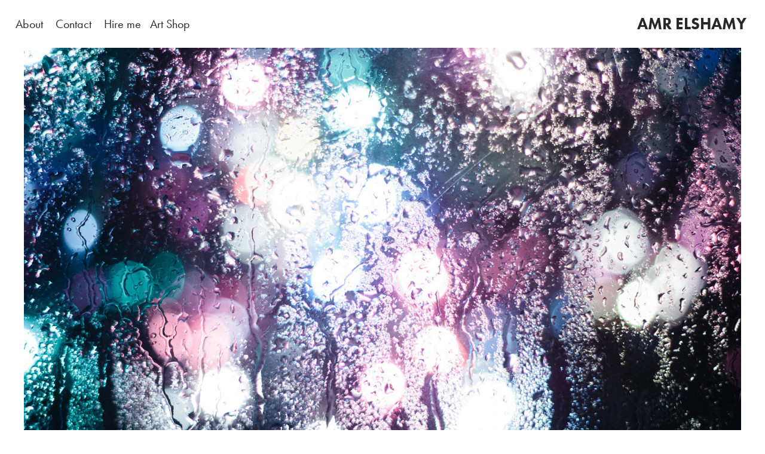

--- FILE ---
content_type: text/html; charset=utf-8
request_url: https://amrelshamy.com/the-rain
body_size: 11370
content:
<!DOCTYPE HTML>
<html lang="en-US">
<head>
  <meta charset="UTF-8" />
  <meta name="viewport" content="width=device-width, initial-scale=1" />
      <meta name="keywords"  content="rain,fake,winter,cool,blue,hotamr" />
      <meta name="description"  content="Simulate the rain on the windows for amazing photos" />
      <meta name="twitter:card"  content="summary_large_image" />
      <meta name="twitter:site"  content="@AdobePortfolio" />
      <meta  property="og:title" content="Amr Elshamy - Award-Winning Visual Artist and Filmmaker - The Rain" />
      <meta  property="og:description" content="Simulate the rain on the windows for amazing photos" />
      <meta  property="og:image" content="https://cdn.myportfolio.com/c6a7468a335831823962ce5098e89a65/b8f1c00f-eca2-4938-9d5e-edd8720b57e1_rwc_0x0x1000x1500x1000.jpg?h=7cdfc17c2089efb329f3ce2fc696f6e6" />
      <meta name="facebook-domain-verification" content="mcfw3lbf98njg15r2ks7w30saihkwv">
      <meta name="google-site-verification" content="C4ToCYAYGRLpNYydRslBI16Rpx2GxsWzqPy-duHy7b8">
      <meta name="description" content="Visual Art, Photography, Photoshop, Photo Manipulation">
        <link rel="icon" href="https://cdn.myportfolio.com/c6a7468a335831823962ce5098e89a65/28e996d7-c74f-43f6-9414-669f5406be14_carw_1x1x32.jpg?h=287abd5da8f86844412aed2c443f9eb6" />
        <link rel="apple-touch-icon" href="https://cdn.myportfolio.com/c6a7468a335831823962ce5098e89a65/727028fe-541f-4c22-a819-b2bfb6a1e03e_carw_1x1x180.jpg?h=e3820b463f0d138c21381180680080f2" />
      <link rel="stylesheet" href="/dist/css/main.css" type="text/css" />
      <link rel="stylesheet" href="https://cdn.myportfolio.com/c6a7468a335831823962ce5098e89a65/717829a48b5fad64747b7bf2f577ae731730721633.css?h=0e8721e94fa101c197e43d3765ca3b93" type="text/css" />
    <link rel="canonical" href="http://amrelshamy.com/the-rain" />
      <title>Amr Elshamy - Award-Winning Visual Artist and Filmmaker - The Rain</title>
    <script type="text/javascript" src="//use.typekit.net/ik/[base64].js?cb=35f77bfb8b50944859ea3d3804e7194e7a3173fb" async onload="
    try {
      window.Typekit.load();
    } catch (e) {
      console.warn('Typekit not loaded.');
    }
    "></script>
</head>
  <body class="transition-enabled">  <div class='page-background-video page-background-video-with-panel'>
  </div>
  <div class="js-responsive-nav">
    <div class="responsive-nav">
      <div class="close-responsive-click-area js-close-responsive-nav">
        <div class="close-responsive-button"></div>
      </div>
          <nav class="nav-container" data-hover-hint="nav" data-hover-hint-placement="bottom-start">
      <div class="page-title">
        <a href="/about" >About</a>
      </div>
      <div class="page-title">
        <a href="/contact" >Contact</a>
      </div>
      <div class="page-title">
        <a href="/hire-me" >Hire me</a>
      </div>
      <div class="link-title">
        <a href="http://www.redbubble.com/people/hotamr/" target="_blank">Art Shop</a>
      </div>
          </nav>
    </div>
  </div>
    <header class="site-header js-site-header  js-fixed-nav" data-context="theme.nav" data-hover-hint="nav" data-hover-hint-placement="top-start">
        <nav class="nav-container" data-hover-hint="nav" data-hover-hint-placement="bottom-start">
      <div class="page-title">
        <a href="/about" >About</a>
      </div>
      <div class="page-title">
        <a href="/contact" >Contact</a>
      </div>
      <div class="page-title">
        <a href="/hire-me" >Hire me</a>
      </div>
      <div class="link-title">
        <a href="http://www.redbubble.com/people/hotamr/" target="_blank">Art Shop</a>
      </div>
        </nav>
        <div class="logo-wrap" data-context="theme.logo.header" data-hover-hint="logo" data-hover-hint-placement="bottom-start">
          <div class="logo e2e-site-logo-text logo-text  ">
              <a href="/projects" class="preserve-whitespace">AMR ELSHAMY</a>

          </div>
        </div>
        <div class="hamburger-click-area js-hamburger">
          <div class="hamburger">
            <i></i>
            <i></i>
            <i></i>
          </div>
        </div>
    </header>
    <div class="header-placeholder"></div>
  <div class="site-wrap cfix js-site-wrap">
    <div class="site-container">
      <div class="site-content e2e-site-content">
        <main>
  <div class="page-container" data-context="page.page.container" data-hover-hint="pageContainer">
    <section class="page standard-modules">
      <div class="page-content js-page-content" data-context="pages" data-identity="id:p56a64cc1c953a4ded488e58915e4f20e856c2867099d908c64fae">
        <div id="project-canvas" class="js-project-modules modules content">
          <div id="project-modules">
              
              <div class="project-module module image project-module-image js-js-project-module" >

  

  
     <div class="js-lightbox" data-src="https://cdn.myportfolio.com/c6a7468a335831823962ce5098e89a65/8e16cdee11cf2a7d06836d03.jpg?h=b0f5cd0c84bf6155b961c2d4ba650227">
           <img
             class="js-lazy e2e-site-project-module-image"
             src="[data-uri]"
             data-src="https://cdn.myportfolio.com/c6a7468a335831823962ce5098e89a65/8e16cdee11cf2a7d06836d03_rw_1920.jpg?h=6df50018de1aa0c1bea549ac56964637"
             data-srcset="https://cdn.myportfolio.com/c6a7468a335831823962ce5098e89a65/8e16cdee11cf2a7d06836d03_rw_600.jpg?h=32f663edf2da57d9feac344d36f92ed3 600w,https://cdn.myportfolio.com/c6a7468a335831823962ce5098e89a65/8e16cdee11cf2a7d06836d03_rw_1200.jpg?h=7c5f0992085b810dd854ba296abf4b1a 1200w,https://cdn.myportfolio.com/c6a7468a335831823962ce5098e89a65/8e16cdee11cf2a7d06836d03_rw_1920.jpg?h=6df50018de1aa0c1bea549ac56964637 1555w,"
             data-sizes="(max-width: 1555px) 100vw, 1555px"
             width="1555"
             height="0"
             style="padding-bottom: 66.67%; background: rgba(0, 0, 0, 0.03)"
             
           >
     </div>
  

</div>

              
              
              
              
              
              
              
              
              
              <div class="project-module module image project-module-image js-js-project-module" >

  

  
     <div class="js-lightbox" data-src="https://cdn.myportfolio.com/c6a7468a335831823962ce5098e89a65/14049573ee757afaf6e1759f.jpg?h=54085c3acd8fd3cfa052ffae468e07e8">
           <img
             class="js-lazy e2e-site-project-module-image"
             src="[data-uri]"
             data-src="https://cdn.myportfolio.com/c6a7468a335831823962ce5098e89a65/14049573ee757afaf6e1759f_rw_1920.jpg?h=4287c4011f77f22422d906c1b5da4ecc"
             data-srcset="https://cdn.myportfolio.com/c6a7468a335831823962ce5098e89a65/14049573ee757afaf6e1759f_rw_600.jpg?h=1039edba90029517573c33a81e0082a7 600w,https://cdn.myportfolio.com/c6a7468a335831823962ce5098e89a65/14049573ee757afaf6e1759f_rw_1200.jpg?h=c720865608bceb9dd5e2c2a5163a0d7b 1200w,https://cdn.myportfolio.com/c6a7468a335831823962ce5098e89a65/14049573ee757afaf6e1759f_rw_1920.jpg?h=4287c4011f77f22422d906c1b5da4ecc 1500w,"
             data-sizes="(max-width: 1500px) 100vw, 1500px"
             width="1500"
             height="0"
             style="padding-bottom: 66.67%; background: rgba(0, 0, 0, 0.03)"
             
           >
     </div>
  

</div>

              
              
              
              
              
              
              
              
              
              <div class="project-module module image project-module-image js-js-project-module" >

  

  
     <div class="js-lightbox" data-src="https://cdn.myportfolio.com/c6a7468a335831823962ce5098e89a65/d2e99677cee8f71f5a054a15.jpg?h=5627a921bf5e385bbfe03772206ef33a">
           <img
             class="js-lazy e2e-site-project-module-image"
             src="[data-uri]"
             data-src="https://cdn.myportfolio.com/c6a7468a335831823962ce5098e89a65/d2e99677cee8f71f5a054a15_rw_1920.jpg?h=1310da69df4f8775cb07a67ea3f0e115"
             data-srcset="https://cdn.myportfolio.com/c6a7468a335831823962ce5098e89a65/d2e99677cee8f71f5a054a15_rw_600.jpg?h=e42cb27f56d0d2bafd9b874ca86b2412 600w,https://cdn.myportfolio.com/c6a7468a335831823962ce5098e89a65/d2e99677cee8f71f5a054a15_rw_1200.jpg?h=4d5cd83eb00d0890b2ba2e9995f583e9 1200w,https://cdn.myportfolio.com/c6a7468a335831823962ce5098e89a65/d2e99677cee8f71f5a054a15_rw_1920.jpg?h=1310da69df4f8775cb07a67ea3f0e115 1500w,"
             data-sizes="(max-width: 1500px) 100vw, 1500px"
             width="1500"
             height="0"
             style="padding-bottom: 66.67%; background: rgba(0, 0, 0, 0.03)"
             
           >
     </div>
  

</div>

              
              
              
              
              
              
              
              
              
              <div class="project-module module image project-module-image js-js-project-module" >

  

  
     <div class="js-lightbox" data-src="https://cdn.myportfolio.com/c6a7468a335831823962ce5098e89a65/adb49dce842642b2f9836eb4.jpg?h=9fbf4345d5c07bccd20ac06fc6715a3d">
           <img
             class="js-lazy e2e-site-project-module-image"
             src="[data-uri]"
             data-src="https://cdn.myportfolio.com/c6a7468a335831823962ce5098e89a65/adb49dce842642b2f9836eb4_rw_1200.jpg?h=d3f37eed2c18aa9b62cab3b8e80f1631"
             data-srcset="https://cdn.myportfolio.com/c6a7468a335831823962ce5098e89a65/adb49dce842642b2f9836eb4_rw_600.jpg?h=f25c773e2c6e6c58b2243a5e836e9521 600w,https://cdn.myportfolio.com/c6a7468a335831823962ce5098e89a65/adb49dce842642b2f9836eb4_rw_1200.jpg?h=d3f37eed2c18aa9b62cab3b8e80f1631 1000w,"
             data-sizes="(max-width: 1000px) 100vw, 1000px"
             width="1000"
             height="0"
             style="padding-bottom: 150%; background: rgba(0, 0, 0, 0.03)"
             
           >
     </div>
  

</div>

              
              
              
              
              
              
              
              
              
              
              
              
              
              <div class="project-module module text project-module-text align-center js-project-module e2e-site-project-module-text">
  <div class="rich-text js-text-editable module-text"><div>It's really easy to done all you need glass pane some <span data-style-network="font-size: 12px;">christmas lights </span>and water sprayer any balck or dark background will work! have fun!</div></div>
</div>

              
              
              
              
              
              <div class="project-module module image project-module-image js-js-project-module" >

  

  
     <div class="js-lightbox" data-src="https://cdn.myportfolio.com/c6a7468a335831823962ce5098e89a65/e594b612740c1193f30b8fcb.jpg?h=48f824075e4e408e28b2afa32eacf0b8">
           <img
             class="js-lazy e2e-site-project-module-image"
             src="[data-uri]"
             data-src="https://cdn.myportfolio.com/c6a7468a335831823962ce5098e89a65/e594b612740c1193f30b8fcb_rw_1920.jpg?h=aa762423593084d5832791685bb50cb5"
             data-srcset="https://cdn.myportfolio.com/c6a7468a335831823962ce5098e89a65/e594b612740c1193f30b8fcb_rw_600.jpg?h=1a2b0abc9c030aa6c124597be3f5a3d9 600w,https://cdn.myportfolio.com/c6a7468a335831823962ce5098e89a65/e594b612740c1193f30b8fcb_rw_1200.jpg?h=664067b7ff6c6ff63ec7d153d637622a 1200w,https://cdn.myportfolio.com/c6a7468a335831823962ce5098e89a65/e594b612740c1193f30b8fcb_rw_1920.jpg?h=aa762423593084d5832791685bb50cb5 1728w,"
             data-sizes="(max-width: 1728px) 100vw, 1728px"
             width="1728"
             height="0"
             style="padding-bottom: 75%; background: rgba(0, 0, 0, 0.03)"
             
           >
     </div>
  

</div>

              
              
              
              
              
              
              
              
              
              <div class="project-module module image project-module-image js-js-project-module" >

  

  
     <div class="js-lightbox" data-src="https://cdn.myportfolio.com/c6a7468a335831823962ce5098e89a65/464e23a60019dcd680af934d.jpg?h=b009fb62af573a6e170cfadc62432d6b">
           <img
             class="js-lazy e2e-site-project-module-image"
             src="[data-uri]"
             data-src="https://cdn.myportfolio.com/c6a7468a335831823962ce5098e89a65/464e23a60019dcd680af934d_rw_1200.jpg?h=52906cd3d00ab23d72a61299a408dcff"
             data-srcset="https://cdn.myportfolio.com/c6a7468a335831823962ce5098e89a65/464e23a60019dcd680af934d_rw_600.jpg?h=01a0cd3f60285e499ef1a56cfb85b58e 600w,https://cdn.myportfolio.com/c6a7468a335831823962ce5098e89a65/464e23a60019dcd680af934d_rw_1200.jpg?h=52906cd3d00ab23d72a61299a408dcff 764w,"
             data-sizes="(max-width: 764px) 100vw, 764px"
             width="764"
             height="0"
             style="padding-bottom: 135.67%; background: rgba(0, 0, 0, 0.03)"
             
           >
     </div>
  

</div>

              
              
              
              
              
              
              
              
              
              
              
              
              
              <div class="project-module module text project-module-text align-center js-project-module e2e-site-project-module-text">
  <div class="rich-text js-text-editable module-text"><div data-style-network="text-align: center;"> </div>
<div data-style-network="text-align: center;">
<span data-style-network="font-size:30px;"><span data-class-network="bold">Thank you For Visiting !</span></span><br> <br><span data-style-network="font-size:14px;"><span data-style-network="font-family:georgia,times new roman,times,serif;">want to see more? keep in touch clicking the <span data-class-network="italic"><span data-class-network="bold">"Follow"</span></span> link at bottom.<br> <br>also, if you like it please <span data-class-network="italic"><span data-class-network="bold">"appreciate" </span></span>this project below !</span></span>
</div></div>
</div>

              
              
              
              
          </div>
        </div>
      </div>
    </section>
          <section class="other-projects" data-context="page.page.other_pages" data-hover-hint="otherPages">
            <div class="title-wrapper">
              <div class="title-container">
                  <h3 class="other-projects-title preserve-whitespace">You may also like</h3>
              </div>
            </div>
            <div class="project-covers">
                  <a class="project-cover js-project-cover-touch hold-space" href="/in-the-forest-of-the-night" data-context="pages" data-identity="id:p56a64cc264d9e021befafd2d4947b993cbc070d4cdf81a55ad057">
                    <div class="cover-content-container">
                      <div class="cover-image-wrap">
                        <div class="cover-image">
                            <div class="cover cover-normal">

            <img
              class="cover__img js-lazy"
              src="https://cdn.myportfolio.com/c6a7468a335831823962ce5098e89a65/5167569ac9c0f8c2c05d25a1fceb99d506afda864300a05d8d8406627d778af360859743af438cad_carw_202x158x32.jpg?h=7b476e5e23a6b8ebc4ee59aa8f37c731&amp;url=aHR0cHM6Ly9taXItczMtY2RuLWNmLmJlaGFuY2UubmV0L3Byb2plY3RzL29yaWdpbmFsLzY2MDlmMTI0MDQ5MTQ5LjU0ZjA2MjVlNmI5ZWYuanBn"
              data-src="https://cdn.myportfolio.com/c6a7468a335831823962ce5098e89a65/5167569ac9c0f8c2c05d25a1fceb99d506afda864300a05d8d8406627d778af360859743af438cad_car_202x158.jpg?h=a56d19d8d49511cf3d5a223d85f9d81b&amp;url=aHR0cHM6Ly9taXItczMtY2RuLWNmLmJlaGFuY2UubmV0L3Byb2plY3RzL29yaWdpbmFsLzY2MDlmMTI0MDQ5MTQ5LjU0ZjA2MjVlNmI5ZWYuanBn"
              data-srcset="https://cdn.myportfolio.com/c6a7468a335831823962ce5098e89a65/5167569ac9c0f8c2c05d25a1fceb99d506afda864300a05d8d8406627d778af360859743af438cad_carw_202x158x640.jpg?h=a1e382670d9d44199daf92c080d21a1e&amp;url=aHR0cHM6Ly9taXItczMtY2RuLWNmLmJlaGFuY2UubmV0L3Byb2plY3RzL29yaWdpbmFsLzY2MDlmMTI0MDQ5MTQ5LjU0ZjA2MjVlNmI5ZWYuanBn 640w, https://cdn.myportfolio.com/c6a7468a335831823962ce5098e89a65/5167569ac9c0f8c2c05d25a1fceb99d506afda864300a05d8d8406627d778af360859743af438cad_carw_202x158x1280.jpg?h=47bdc18077ab393e9e4ddc87a2a52674&amp;url=aHR0cHM6Ly9taXItczMtY2RuLWNmLmJlaGFuY2UubmV0L3Byb2plY3RzL29yaWdpbmFsLzY2MDlmMTI0MDQ5MTQ5LjU0ZjA2MjVlNmI5ZWYuanBn 1280w, https://cdn.myportfolio.com/c6a7468a335831823962ce5098e89a65/5167569ac9c0f8c2c05d25a1fceb99d506afda864300a05d8d8406627d778af360859743af438cad_carw_202x158x1366.jpg?h=fc1d6130a944a537fd754a5c27198223&amp;url=aHR0cHM6Ly9taXItczMtY2RuLWNmLmJlaGFuY2UubmV0L3Byb2plY3RzL29yaWdpbmFsLzY2MDlmMTI0MDQ5MTQ5LjU0ZjA2MjVlNmI5ZWYuanBn 1366w, https://cdn.myportfolio.com/c6a7468a335831823962ce5098e89a65/5167569ac9c0f8c2c05d25a1fceb99d506afda864300a05d8d8406627d778af360859743af438cad_carw_202x158x1920.jpg?h=0f9ffed1101075f27336b793896ce4b7&amp;url=aHR0cHM6Ly9taXItczMtY2RuLWNmLmJlaGFuY2UubmV0L3Byb2plY3RzL29yaWdpbmFsLzY2MDlmMTI0MDQ5MTQ5LjU0ZjA2MjVlNmI5ZWYuanBn 1920w, https://cdn.myportfolio.com/c6a7468a335831823962ce5098e89a65/5167569ac9c0f8c2c05d25a1fceb99d506afda864300a05d8d8406627d778af360859743af438cad_carw_202x158x2560.jpg?h=91851b437b0178622927c4e5d1214594&amp;url=aHR0cHM6Ly9taXItczMtY2RuLWNmLmJlaGFuY2UubmV0L3Byb2plY3RzL29yaWdpbmFsLzY2MDlmMTI0MDQ5MTQ5LjU0ZjA2MjVlNmI5ZWYuanBn 2560w, https://cdn.myportfolio.com/c6a7468a335831823962ce5098e89a65/5167569ac9c0f8c2c05d25a1fceb99d506afda864300a05d8d8406627d778af360859743af438cad_carw_202x158x5120.jpg?h=42504ff2a25d4b8e56e8ea26e395ae82&amp;url=aHR0cHM6Ly9taXItczMtY2RuLWNmLmJlaGFuY2UubmV0L3Byb2plY3RzL29yaWdpbmFsLzY2MDlmMTI0MDQ5MTQ5LjU0ZjA2MjVlNmI5ZWYuanBn 5120w"
              data-sizes="(max-width: 540px) 100vw, (max-width: 768px) 50vw, calc(1200px / 4)"
            >
                                      </div>
                        </div>
                      </div>
                      <div class="details-wrap">
                        <div class="details">
                          <div class="details-inner">
                              <div class="title preserve-whitespace">In the Forest of the Night</div>
                          </div>
                        </div>
                      </div>
                    </div>
                  </a>
                  <a class="project-cover js-project-cover-touch hold-space" href="/fawanes-ramadan-videoart" data-context="pages" data-identity="id:p56a64cc238c75057392b5950220cb2474d2b7f84e0ebc4f6a1e75">
                    <div class="cover-content-container">
                      <div class="cover-image-wrap">
                        <div class="cover-image">
                            <div class="cover cover-normal">

            <img
              class="cover__img js-lazy"
              src="https://cdn.myportfolio.com/c6a7468a335831823962ce5098e89a65/626de345c9ae53123e9e666b051c9a93fa261243bc5ecbf73221936c5c60b2bff012821397f8b5f3_carw_202x158x32.jpg?h=7cd1fc9d031e5e60b785ec4b9a482afb&amp;url=aHR0cHM6Ly9taXItczMtY2RuLWNmLmJlaGFuY2UubmV0L3Byb2plY3RzL29yaWdpbmFsLzEwNTMzOTM5LjU0ODAyMGNlNGZmZjEuanBn"
              data-src="https://cdn.myportfolio.com/c6a7468a335831823962ce5098e89a65/626de345c9ae53123e9e666b051c9a93fa261243bc5ecbf73221936c5c60b2bff012821397f8b5f3_car_202x158.jpg?h=377cc92f4bee5191d7036275f3421aa7&amp;url=aHR0cHM6Ly9taXItczMtY2RuLWNmLmJlaGFuY2UubmV0L3Byb2plY3RzL29yaWdpbmFsLzEwNTMzOTM5LjU0ODAyMGNlNGZmZjEuanBn"
              data-srcset="https://cdn.myportfolio.com/c6a7468a335831823962ce5098e89a65/626de345c9ae53123e9e666b051c9a93fa261243bc5ecbf73221936c5c60b2bff012821397f8b5f3_carw_202x158x640.jpg?h=bba3b096fc28d893c600e481b106ea51&amp;url=aHR0cHM6Ly9taXItczMtY2RuLWNmLmJlaGFuY2UubmV0L3Byb2plY3RzL29yaWdpbmFsLzEwNTMzOTM5LjU0ODAyMGNlNGZmZjEuanBn 640w, https://cdn.myportfolio.com/c6a7468a335831823962ce5098e89a65/626de345c9ae53123e9e666b051c9a93fa261243bc5ecbf73221936c5c60b2bff012821397f8b5f3_carw_202x158x1280.jpg?h=43e7daa6304519c7d7fe5868fbaf30f6&amp;url=aHR0cHM6Ly9taXItczMtY2RuLWNmLmJlaGFuY2UubmV0L3Byb2plY3RzL29yaWdpbmFsLzEwNTMzOTM5LjU0ODAyMGNlNGZmZjEuanBn 1280w, https://cdn.myportfolio.com/c6a7468a335831823962ce5098e89a65/626de345c9ae53123e9e666b051c9a93fa261243bc5ecbf73221936c5c60b2bff012821397f8b5f3_carw_202x158x1366.jpg?h=0b67bc9a97e2a4e6c088cad0864a729f&amp;url=aHR0cHM6Ly9taXItczMtY2RuLWNmLmJlaGFuY2UubmV0L3Byb2plY3RzL29yaWdpbmFsLzEwNTMzOTM5LjU0ODAyMGNlNGZmZjEuanBn 1366w, https://cdn.myportfolio.com/c6a7468a335831823962ce5098e89a65/626de345c9ae53123e9e666b051c9a93fa261243bc5ecbf73221936c5c60b2bff012821397f8b5f3_carw_202x158x1920.jpg?h=698ce75db6b2df1584237e9eafb8db09&amp;url=aHR0cHM6Ly9taXItczMtY2RuLWNmLmJlaGFuY2UubmV0L3Byb2plY3RzL29yaWdpbmFsLzEwNTMzOTM5LjU0ODAyMGNlNGZmZjEuanBn 1920w, https://cdn.myportfolio.com/c6a7468a335831823962ce5098e89a65/626de345c9ae53123e9e666b051c9a93fa261243bc5ecbf73221936c5c60b2bff012821397f8b5f3_carw_202x158x2560.jpg?h=415acef9b5a81bf5fbf5496635781b7e&amp;url=aHR0cHM6Ly9taXItczMtY2RuLWNmLmJlaGFuY2UubmV0L3Byb2plY3RzL29yaWdpbmFsLzEwNTMzOTM5LjU0ODAyMGNlNGZmZjEuanBn 2560w, https://cdn.myportfolio.com/c6a7468a335831823962ce5098e89a65/626de345c9ae53123e9e666b051c9a93fa261243bc5ecbf73221936c5c60b2bff012821397f8b5f3_carw_202x158x5120.jpg?h=f5f1eab3d2c9c9959e729b33a44ff950&amp;url=aHR0cHM6Ly9taXItczMtY2RuLWNmLmJlaGFuY2UubmV0L3Byb2plY3RzL29yaWdpbmFsLzEwNTMzOTM5LjU0ODAyMGNlNGZmZjEuanBn 5120w"
              data-sizes="(max-width: 540px) 100vw, (max-width: 768px) 50vw, calc(1200px / 4)"
            >
                                      </div>
                        </div>
                      </div>
                      <div class="details-wrap">
                        <div class="details">
                          <div class="details-inner">
                              <div class="title preserve-whitespace">Fawanes Ramadan - VideoArt</div>
                          </div>
                        </div>
                      </div>
                    </div>
                  </a>
                  <a class="project-cover js-project-cover-touch hold-space" href="/maktoom" data-context="pages" data-identity="id:p56a64cc1efe498641678e79c319f1d292437659ec578daab1fec4">
                    <div class="cover-content-container">
                      <div class="cover-image-wrap">
                        <div class="cover-image">
                            <div class="cover cover-normal">

            <img
              class="cover__img js-lazy"
              src="https://cdn.myportfolio.com/c6a7468a335831823962ce5098e89a65/1764d4990c185e66556c6b2834b6fc3dea4be1727efb9d11efdf7e73ae52237f5a94c97cc5967cf6_carw_202x158x32.jpg?h=92a93c698d1fe874f848061290c160bd&amp;url=aHR0cHM6Ly9taXItczMtY2RuLWNmLmJlaGFuY2UubmV0L3Byb2plY3RzL29yaWdpbmFsLzEwMzk1NjE1LjU0N2ZmMDc0OWY5OWUuanBn"
              data-src="https://cdn.myportfolio.com/c6a7468a335831823962ce5098e89a65/1764d4990c185e66556c6b2834b6fc3dea4be1727efb9d11efdf7e73ae52237f5a94c97cc5967cf6_car_202x158.jpg?h=7aa741cd17b3d5c113e1708047a4a2ca&amp;url=aHR0cHM6Ly9taXItczMtY2RuLWNmLmJlaGFuY2UubmV0L3Byb2plY3RzL29yaWdpbmFsLzEwMzk1NjE1LjU0N2ZmMDc0OWY5OWUuanBn"
              data-srcset="https://cdn.myportfolio.com/c6a7468a335831823962ce5098e89a65/1764d4990c185e66556c6b2834b6fc3dea4be1727efb9d11efdf7e73ae52237f5a94c97cc5967cf6_carw_202x158x640.jpg?h=f6cc659dbf39d80e6184e5230e97c8b1&amp;url=aHR0cHM6Ly9taXItczMtY2RuLWNmLmJlaGFuY2UubmV0L3Byb2plY3RzL29yaWdpbmFsLzEwMzk1NjE1LjU0N2ZmMDc0OWY5OWUuanBn 640w, https://cdn.myportfolio.com/c6a7468a335831823962ce5098e89a65/1764d4990c185e66556c6b2834b6fc3dea4be1727efb9d11efdf7e73ae52237f5a94c97cc5967cf6_carw_202x158x1280.jpg?h=11ef43470d894a5b9558056c0bee1f9a&amp;url=aHR0cHM6Ly9taXItczMtY2RuLWNmLmJlaGFuY2UubmV0L3Byb2plY3RzL29yaWdpbmFsLzEwMzk1NjE1LjU0N2ZmMDc0OWY5OWUuanBn 1280w, https://cdn.myportfolio.com/c6a7468a335831823962ce5098e89a65/1764d4990c185e66556c6b2834b6fc3dea4be1727efb9d11efdf7e73ae52237f5a94c97cc5967cf6_carw_202x158x1366.jpg?h=035dc78c0ad7f29162d1c5b8b7149844&amp;url=aHR0cHM6Ly9taXItczMtY2RuLWNmLmJlaGFuY2UubmV0L3Byb2plY3RzL29yaWdpbmFsLzEwMzk1NjE1LjU0N2ZmMDc0OWY5OWUuanBn 1366w, https://cdn.myportfolio.com/c6a7468a335831823962ce5098e89a65/1764d4990c185e66556c6b2834b6fc3dea4be1727efb9d11efdf7e73ae52237f5a94c97cc5967cf6_carw_202x158x1920.jpg?h=0084b01b710e4b19065c3d6eb9a3b5bb&amp;url=aHR0cHM6Ly9taXItczMtY2RuLWNmLmJlaGFuY2UubmV0L3Byb2plY3RzL29yaWdpbmFsLzEwMzk1NjE1LjU0N2ZmMDc0OWY5OWUuanBn 1920w, https://cdn.myportfolio.com/c6a7468a335831823962ce5098e89a65/1764d4990c185e66556c6b2834b6fc3dea4be1727efb9d11efdf7e73ae52237f5a94c97cc5967cf6_carw_202x158x2560.jpg?h=951c562850fedac5be95da00830ea108&amp;url=aHR0cHM6Ly9taXItczMtY2RuLWNmLmJlaGFuY2UubmV0L3Byb2plY3RzL29yaWdpbmFsLzEwMzk1NjE1LjU0N2ZmMDc0OWY5OWUuanBn 2560w, https://cdn.myportfolio.com/c6a7468a335831823962ce5098e89a65/1764d4990c185e66556c6b2834b6fc3dea4be1727efb9d11efdf7e73ae52237f5a94c97cc5967cf6_carw_202x158x5120.jpg?h=63168c18142c3620e7bfe26a4df9e937&amp;url=aHR0cHM6Ly9taXItczMtY2RuLWNmLmJlaGFuY2UubmV0L3Byb2plY3RzL29yaWdpbmFsLzEwMzk1NjE1LjU0N2ZmMDc0OWY5OWUuanBn 5120w"
              data-sizes="(max-width: 540px) 100vw, (max-width: 768px) 50vw, calc(1200px / 4)"
            >
                                      </div>
                        </div>
                      </div>
                      <div class="details-wrap">
                        <div class="details">
                          <div class="details-inner">
                              <div class="title preserve-whitespace">Maktoom</div>
                          </div>
                        </div>
                      </div>
                    </div>
                  </a>
                  <a class="project-cover js-project-cover-touch hold-space" href="/lutfis-instagram" data-context="pages" data-identity="id:p56a64cc22c5f622f73063879561eaf9a989a65469184c0312406f">
                    <div class="cover-content-container">
                      <div class="cover-image-wrap">
                        <div class="cover-image">
                            <div class="cover cover-normal">

            <img
              class="cover__img js-lazy"
              src="https://cdn.myportfolio.com/c6a7468a335831823962ce5098e89a65/934ba880567cb3c38ecd9816cc362dd7faee48fd5007a7227fad00df86af39a9ceecd7318a719238_carw_202x158x32.jpg?h=a84995dcfed7a32ff66f6758602b17bc&amp;url=aHR0cHM6Ly9taXItczMtY2RuLWNmLmJlaGFuY2UubmV0L3Byb2plY3RzL29yaWdpbmFsLzEwMjA5MzczLjU0N2ZhZDE4ODI3MzIuanBn"
              data-src="https://cdn.myportfolio.com/c6a7468a335831823962ce5098e89a65/934ba880567cb3c38ecd9816cc362dd7faee48fd5007a7227fad00df86af39a9ceecd7318a719238_car_202x158.jpg?h=c4e656e45a3ca6744954d88db8de964e&amp;url=aHR0cHM6Ly9taXItczMtY2RuLWNmLmJlaGFuY2UubmV0L3Byb2plY3RzL29yaWdpbmFsLzEwMjA5MzczLjU0N2ZhZDE4ODI3MzIuanBn"
              data-srcset="https://cdn.myportfolio.com/c6a7468a335831823962ce5098e89a65/934ba880567cb3c38ecd9816cc362dd7faee48fd5007a7227fad00df86af39a9ceecd7318a719238_carw_202x158x640.jpg?h=e293ed010682af5a969d5ef62148c45c&amp;url=aHR0cHM6Ly9taXItczMtY2RuLWNmLmJlaGFuY2UubmV0L3Byb2plY3RzL29yaWdpbmFsLzEwMjA5MzczLjU0N2ZhZDE4ODI3MzIuanBn 640w, https://cdn.myportfolio.com/c6a7468a335831823962ce5098e89a65/934ba880567cb3c38ecd9816cc362dd7faee48fd5007a7227fad00df86af39a9ceecd7318a719238_carw_202x158x1280.jpg?h=2cc80a0903b2215abbf0043cb30ccfca&amp;url=aHR0cHM6Ly9taXItczMtY2RuLWNmLmJlaGFuY2UubmV0L3Byb2plY3RzL29yaWdpbmFsLzEwMjA5MzczLjU0N2ZhZDE4ODI3MzIuanBn 1280w, https://cdn.myportfolio.com/c6a7468a335831823962ce5098e89a65/934ba880567cb3c38ecd9816cc362dd7faee48fd5007a7227fad00df86af39a9ceecd7318a719238_carw_202x158x1366.jpg?h=065507293531e5001bc35770b16fe8fe&amp;url=aHR0cHM6Ly9taXItczMtY2RuLWNmLmJlaGFuY2UubmV0L3Byb2plY3RzL29yaWdpbmFsLzEwMjA5MzczLjU0N2ZhZDE4ODI3MzIuanBn 1366w, https://cdn.myportfolio.com/c6a7468a335831823962ce5098e89a65/934ba880567cb3c38ecd9816cc362dd7faee48fd5007a7227fad00df86af39a9ceecd7318a719238_carw_202x158x1920.jpg?h=f91bc46cf40f95663f94ff70eed7a296&amp;url=aHR0cHM6Ly9taXItczMtY2RuLWNmLmJlaGFuY2UubmV0L3Byb2plY3RzL29yaWdpbmFsLzEwMjA5MzczLjU0N2ZhZDE4ODI3MzIuanBn 1920w, https://cdn.myportfolio.com/c6a7468a335831823962ce5098e89a65/934ba880567cb3c38ecd9816cc362dd7faee48fd5007a7227fad00df86af39a9ceecd7318a719238_carw_202x158x2560.jpg?h=0badd90cdcef76ac00192f080cf1193b&amp;url=aHR0cHM6Ly9taXItczMtY2RuLWNmLmJlaGFuY2UubmV0L3Byb2plY3RzL29yaWdpbmFsLzEwMjA5MzczLjU0N2ZhZDE4ODI3MzIuanBn 2560w, https://cdn.myportfolio.com/c6a7468a335831823962ce5098e89a65/934ba880567cb3c38ecd9816cc362dd7faee48fd5007a7227fad00df86af39a9ceecd7318a719238_carw_202x158x5120.jpg?h=021cbd18a3d3a410a9e093306720cf6c&amp;url=aHR0cHM6Ly9taXItczMtY2RuLWNmLmJlaGFuY2UubmV0L3Byb2plY3RzL29yaWdpbmFsLzEwMjA5MzczLjU0N2ZhZDE4ODI3MzIuanBn 5120w"
              data-sizes="(max-width: 540px) 100vw, (max-width: 768px) 50vw, calc(1200px / 4)"
            >
                                      </div>
                        </div>
                      </div>
                      <div class="details-wrap">
                        <div class="details">
                          <div class="details-inner">
                              <div class="title preserve-whitespace">Lutfi's instagram</div>
                          </div>
                        </div>
                      </div>
                    </div>
                  </a>
                  <a class="project-cover js-project-cover-touch hold-space" href="/new-horizon-adobe-creative-cloud-artwork" data-context="pages" data-identity="id:p59e9e58ac7a0ba1d20417e097e664f0a3bee0c0489b07a9168118">
                    <div class="cover-content-container">
                      <div class="cover-image-wrap">
                        <div class="cover-image">
                            <div class="cover cover-normal">

            <img
              class="cover__img js-lazy"
              src="https://cdn.myportfolio.com/c6a7468a335831823962ce5098e89a65/37d64c5a7bee12d262d62eae8d95313a2720e2b4430733ffcf464396afe071927c617a4fd1c5405a_carw_202x158x32.jpg?h=e5f0482ca998212c939988175ee84162"
              data-src="https://cdn.myportfolio.com/c6a7468a335831823962ce5098e89a65/37d64c5a7bee12d262d62eae8d95313a2720e2b4430733ffcf464396afe071927c617a4fd1c5405a_car_202x158.jpg?h=f444a8e6b1068ba6fe5a42d818721971"
              data-srcset="https://cdn.myportfolio.com/c6a7468a335831823962ce5098e89a65/37d64c5a7bee12d262d62eae8d95313a2720e2b4430733ffcf464396afe071927c617a4fd1c5405a_carw_202x158x640.jpg?h=6ad3b78afe484df005e1015661543b01 640w, https://cdn.myportfolio.com/c6a7468a335831823962ce5098e89a65/37d64c5a7bee12d262d62eae8d95313a2720e2b4430733ffcf464396afe071927c617a4fd1c5405a_carw_202x158x1280.jpg?h=293e812fe134a00fd25666577327b89e 1280w, https://cdn.myportfolio.com/c6a7468a335831823962ce5098e89a65/37d64c5a7bee12d262d62eae8d95313a2720e2b4430733ffcf464396afe071927c617a4fd1c5405a_carw_202x158x1366.jpg?h=a9c684267c93ca35c578c8837763aa12 1366w, https://cdn.myportfolio.com/c6a7468a335831823962ce5098e89a65/37d64c5a7bee12d262d62eae8d95313a2720e2b4430733ffcf464396afe071927c617a4fd1c5405a_carw_202x158x1920.jpg?h=549ea2f56f97349d1baeec745c377149 1920w, https://cdn.myportfolio.com/c6a7468a335831823962ce5098e89a65/37d64c5a7bee12d262d62eae8d95313a2720e2b4430733ffcf464396afe071927c617a4fd1c5405a_carw_202x158x2560.jpg?h=c3611687af4d805f95d32c86e9bbc4a6 2560w, https://cdn.myportfolio.com/c6a7468a335831823962ce5098e89a65/37d64c5a7bee12d262d62eae8d95313a2720e2b4430733ffcf464396afe071927c617a4fd1c5405a_carw_202x158x5120.jpg?h=18ef9bb3ac892641151dbd3d77553b9a 5120w"
              data-sizes="(max-width: 540px) 100vw, (max-width: 768px) 50vw, calc(1200px / 4)"
            >
                                      </div>
                        </div>
                      </div>
                      <div class="details-wrap">
                        <div class="details">
                          <div class="details-inner">
                              <div class="title preserve-whitespace">New Horizon - Adobe Creative Cloud Artwork</div>
                          </div>
                        </div>
                      </div>
                    </div>
                  </a>
                  <a class="project-cover js-project-cover-touch hold-space" href="/beyond-the-clouds" data-context="pages" data-identity="id:p56a64cc2328c0694e41f8e61f1b33e6885bc025acaf2dcd6d237c">
                    <div class="cover-content-container">
                      <div class="cover-image-wrap">
                        <div class="cover-image">
                            <div class="cover cover-normal">

            <img
              class="cover__img js-lazy"
              src="https://cdn.myportfolio.com/c6a7468a335831823962ce5098e89a65/adafd42267b9ee53706fcfd75fd6951900e28b4019e981210cb9a3fe92c901c713fd15fa54974d0a_carw_202x158x32.jpg?h=c1c2073a1a7ca333b325b59a83594107&amp;url=aHR0cHM6Ly9taXItczMtY2RuLWNmLmJlaGFuY2UubmV0L3Byb2plY3RzL29yaWdpbmFsLzIxMTYzODMxLjU0NWY2MWM5ZjE0NjUuanBn"
              data-src="https://cdn.myportfolio.com/c6a7468a335831823962ce5098e89a65/adafd42267b9ee53706fcfd75fd6951900e28b4019e981210cb9a3fe92c901c713fd15fa54974d0a_car_202x158.jpg?h=9e79e4304832e0e9ffe0bb4f2a782b61&amp;url=aHR0cHM6Ly9taXItczMtY2RuLWNmLmJlaGFuY2UubmV0L3Byb2plY3RzL29yaWdpbmFsLzIxMTYzODMxLjU0NWY2MWM5ZjE0NjUuanBn"
              data-srcset="https://cdn.myportfolio.com/c6a7468a335831823962ce5098e89a65/adafd42267b9ee53706fcfd75fd6951900e28b4019e981210cb9a3fe92c901c713fd15fa54974d0a_carw_202x158x640.jpg?h=fd72222d2d8fe3a683203fafc84c6346&amp;url=aHR0cHM6Ly9taXItczMtY2RuLWNmLmJlaGFuY2UubmV0L3Byb2plY3RzL29yaWdpbmFsLzIxMTYzODMxLjU0NWY2MWM5ZjE0NjUuanBn 640w, https://cdn.myportfolio.com/c6a7468a335831823962ce5098e89a65/adafd42267b9ee53706fcfd75fd6951900e28b4019e981210cb9a3fe92c901c713fd15fa54974d0a_carw_202x158x1280.jpg?h=939dad0dc0acd0b3ba47b0ef63d04694&amp;url=aHR0cHM6Ly9taXItczMtY2RuLWNmLmJlaGFuY2UubmV0L3Byb2plY3RzL29yaWdpbmFsLzIxMTYzODMxLjU0NWY2MWM5ZjE0NjUuanBn 1280w, https://cdn.myportfolio.com/c6a7468a335831823962ce5098e89a65/adafd42267b9ee53706fcfd75fd6951900e28b4019e981210cb9a3fe92c901c713fd15fa54974d0a_carw_202x158x1366.jpg?h=9f386bd5933dd7c47371cb2a7a6998b3&amp;url=aHR0cHM6Ly9taXItczMtY2RuLWNmLmJlaGFuY2UubmV0L3Byb2plY3RzL29yaWdpbmFsLzIxMTYzODMxLjU0NWY2MWM5ZjE0NjUuanBn 1366w, https://cdn.myportfolio.com/c6a7468a335831823962ce5098e89a65/adafd42267b9ee53706fcfd75fd6951900e28b4019e981210cb9a3fe92c901c713fd15fa54974d0a_carw_202x158x1920.jpg?h=d6d64b54434b2c458d6613eae1991372&amp;url=aHR0cHM6Ly9taXItczMtY2RuLWNmLmJlaGFuY2UubmV0L3Byb2plY3RzL29yaWdpbmFsLzIxMTYzODMxLjU0NWY2MWM5ZjE0NjUuanBn 1920w, https://cdn.myportfolio.com/c6a7468a335831823962ce5098e89a65/adafd42267b9ee53706fcfd75fd6951900e28b4019e981210cb9a3fe92c901c713fd15fa54974d0a_carw_202x158x2560.jpg?h=173ba779439001cfde19c906d6998a5b&amp;url=aHR0cHM6Ly9taXItczMtY2RuLWNmLmJlaGFuY2UubmV0L3Byb2plY3RzL29yaWdpbmFsLzIxMTYzODMxLjU0NWY2MWM5ZjE0NjUuanBn 2560w, https://cdn.myportfolio.com/c6a7468a335831823962ce5098e89a65/adafd42267b9ee53706fcfd75fd6951900e28b4019e981210cb9a3fe92c901c713fd15fa54974d0a_carw_202x158x5120.jpg?h=41743d2b7a0313d50790719d3885a63c&amp;url=aHR0cHM6Ly9taXItczMtY2RuLWNmLmJlaGFuY2UubmV0L3Byb2plY3RzL29yaWdpbmFsLzIxMTYzODMxLjU0NWY2MWM5ZjE0NjUuanBn 5120w"
              data-sizes="(max-width: 540px) 100vw, (max-width: 768px) 50vw, calc(1200px / 4)"
            >
                                      </div>
                        </div>
                      </div>
                      <div class="details-wrap">
                        <div class="details">
                          <div class="details-inner">
                              <div class="title preserve-whitespace">Beyond the Clouds</div>
                          </div>
                        </div>
                      </div>
                    </div>
                  </a>
                  <a class="project-cover js-project-cover-touch hold-space" href="/the-maze" data-context="pages" data-identity="id:p5949a8bf910aa968d1f14706026b7b5dfaa1235075f9120bdc5f0">
                    <div class="cover-content-container">
                      <div class="cover-image-wrap">
                        <div class="cover-image">
                            <div class="cover cover-normal">

            <img
              class="cover__img js-lazy"
              src="https://cdn.myportfolio.com/c6a7468a335831823962ce5098e89a65/1d6c7dc7ac8c899e8b8bdf26d0f032dabf00342478f6fa95245aa6170761e8049721d6fc980dcbd2_carw_202x158x32.jpg?h=1f8e7f1388d8a4d3914ca61c5b07a524"
              data-src="https://cdn.myportfolio.com/c6a7468a335831823962ce5098e89a65/1d6c7dc7ac8c899e8b8bdf26d0f032dabf00342478f6fa95245aa6170761e8049721d6fc980dcbd2_car_202x158.jpg?h=c2f466345b14db3f50eb306be6ecb3d7"
              data-srcset="https://cdn.myportfolio.com/c6a7468a335831823962ce5098e89a65/1d6c7dc7ac8c899e8b8bdf26d0f032dabf00342478f6fa95245aa6170761e8049721d6fc980dcbd2_carw_202x158x640.jpg?h=3db67862415a71e7e7f327de0cc17fe0 640w, https://cdn.myportfolio.com/c6a7468a335831823962ce5098e89a65/1d6c7dc7ac8c899e8b8bdf26d0f032dabf00342478f6fa95245aa6170761e8049721d6fc980dcbd2_carw_202x158x1280.jpg?h=2f423940a198c6d04b1094ac55dfd720 1280w, https://cdn.myportfolio.com/c6a7468a335831823962ce5098e89a65/1d6c7dc7ac8c899e8b8bdf26d0f032dabf00342478f6fa95245aa6170761e8049721d6fc980dcbd2_carw_202x158x1366.jpg?h=df7bce3bb809199ad832d734610cb2c4 1366w, https://cdn.myportfolio.com/c6a7468a335831823962ce5098e89a65/1d6c7dc7ac8c899e8b8bdf26d0f032dabf00342478f6fa95245aa6170761e8049721d6fc980dcbd2_carw_202x158x1920.jpg?h=07cbc93676e63b7752ee82461e8dee0d 1920w, https://cdn.myportfolio.com/c6a7468a335831823962ce5098e89a65/1d6c7dc7ac8c899e8b8bdf26d0f032dabf00342478f6fa95245aa6170761e8049721d6fc980dcbd2_carw_202x158x2560.jpg?h=a1446f30fef9e1c6d59a98d2fb22a259 2560w, https://cdn.myportfolio.com/c6a7468a335831823962ce5098e89a65/1d6c7dc7ac8c899e8b8bdf26d0f032dabf00342478f6fa95245aa6170761e8049721d6fc980dcbd2_carw_202x158x5120.jpg?h=105abc8c789e44970b4bd32abe013ee2 5120w"
              data-sizes="(max-width: 540px) 100vw, (max-width: 768px) 50vw, calc(1200px / 4)"
            >
                                      </div>
                        </div>
                      </div>
                      <div class="details-wrap">
                        <div class="details">
                          <div class="details-inner">
                              <div class="title preserve-whitespace">The Maze</div>
                          </div>
                        </div>
                      </div>
                    </div>
                  </a>
                  <a class="project-cover js-project-cover-touch hold-space" href="/life" data-context="pages" data-identity="id:p5886f032f248b9f62255175e9f4487198e8629b2670a672fff597">
                    <div class="cover-content-container">
                      <div class="cover-image-wrap">
                        <div class="cover-image">
                            <div class="cover cover-normal">

            <img
              class="cover__img js-lazy"
              src="https://cdn.myportfolio.com/c6a7468a335831823962ce5098e89a65/6ca967588de5c402fd2025c8b9aeca3f218f77bc500b500f656b861043148725085da45f1490a448_carw_202x158x32.jpg?h=0e5de8f5b5a05650789934862737dde1&amp;url=aHR0cHM6Ly9taXItczMtY2RuLWNmLmJlaGFuY2UubmV0L3Byb2plY3RzL29yaWdpbmFsL2RiNDZhZjQ3ODE4OTg1LlkzSnZjQ3d4TURJMUxEZ3dNaXc0T0N3dy5qcGc="
              data-src="https://cdn.myportfolio.com/c6a7468a335831823962ce5098e89a65/6ca967588de5c402fd2025c8b9aeca3f218f77bc500b500f656b861043148725085da45f1490a448_car_202x158.jpg?h=72398b7429d6e95ce6777f24c5660507&amp;url=aHR0cHM6Ly9taXItczMtY2RuLWNmLmJlaGFuY2UubmV0L3Byb2plY3RzL29yaWdpbmFsL2RiNDZhZjQ3ODE4OTg1LlkzSnZjQ3d4TURJMUxEZ3dNaXc0T0N3dy5qcGc="
              data-srcset="https://cdn.myportfolio.com/c6a7468a335831823962ce5098e89a65/6ca967588de5c402fd2025c8b9aeca3f218f77bc500b500f656b861043148725085da45f1490a448_carw_202x158x640.jpg?h=770b839b93497b93c74c8a25bbe2e340&amp;url=aHR0cHM6Ly9taXItczMtY2RuLWNmLmJlaGFuY2UubmV0L3Byb2plY3RzL29yaWdpbmFsL2RiNDZhZjQ3ODE4OTg1LlkzSnZjQ3d4TURJMUxEZ3dNaXc0T0N3dy5qcGc= 640w, https://cdn.myportfolio.com/c6a7468a335831823962ce5098e89a65/6ca967588de5c402fd2025c8b9aeca3f218f77bc500b500f656b861043148725085da45f1490a448_carw_202x158x1280.jpg?h=00a483be8af77df686441f98866cc578&amp;url=aHR0cHM6Ly9taXItczMtY2RuLWNmLmJlaGFuY2UubmV0L3Byb2plY3RzL29yaWdpbmFsL2RiNDZhZjQ3ODE4OTg1LlkzSnZjQ3d4TURJMUxEZ3dNaXc0T0N3dy5qcGc= 1280w, https://cdn.myportfolio.com/c6a7468a335831823962ce5098e89a65/6ca967588de5c402fd2025c8b9aeca3f218f77bc500b500f656b861043148725085da45f1490a448_carw_202x158x1366.jpg?h=f1892c0ecc65ddb4c23c8b4607cd6983&amp;url=aHR0cHM6Ly9taXItczMtY2RuLWNmLmJlaGFuY2UubmV0L3Byb2plY3RzL29yaWdpbmFsL2RiNDZhZjQ3ODE4OTg1LlkzSnZjQ3d4TURJMUxEZ3dNaXc0T0N3dy5qcGc= 1366w, https://cdn.myportfolio.com/c6a7468a335831823962ce5098e89a65/6ca967588de5c402fd2025c8b9aeca3f218f77bc500b500f656b861043148725085da45f1490a448_carw_202x158x1920.jpg?h=dde9e456524f69b2d0434fa291656e0c&amp;url=aHR0cHM6Ly9taXItczMtY2RuLWNmLmJlaGFuY2UubmV0L3Byb2plY3RzL29yaWdpbmFsL2RiNDZhZjQ3ODE4OTg1LlkzSnZjQ3d4TURJMUxEZ3dNaXc0T0N3dy5qcGc= 1920w, https://cdn.myportfolio.com/c6a7468a335831823962ce5098e89a65/6ca967588de5c402fd2025c8b9aeca3f218f77bc500b500f656b861043148725085da45f1490a448_carw_202x158x2560.jpg?h=d55253f621095a5aca1c58b9208737d1&amp;url=aHR0cHM6Ly9taXItczMtY2RuLWNmLmJlaGFuY2UubmV0L3Byb2plY3RzL29yaWdpbmFsL2RiNDZhZjQ3ODE4OTg1LlkzSnZjQ3d4TURJMUxEZ3dNaXc0T0N3dy5qcGc= 2560w, https://cdn.myportfolio.com/c6a7468a335831823962ce5098e89a65/6ca967588de5c402fd2025c8b9aeca3f218f77bc500b500f656b861043148725085da45f1490a448_carw_202x158x5120.jpg?h=98c875f06b75eb0810136a259b79139a&amp;url=aHR0cHM6Ly9taXItczMtY2RuLWNmLmJlaGFuY2UubmV0L3Byb2plY3RzL29yaWdpbmFsL2RiNDZhZjQ3ODE4OTg1LlkzSnZjQ3d4TURJMUxEZ3dNaXc0T0N3dy5qcGc= 5120w"
              data-sizes="(max-width: 540px) 100vw, (max-width: 768px) 50vw, calc(1200px / 4)"
            >
                                      </div>
                        </div>
                      </div>
                      <div class="details-wrap">
                        <div class="details">
                          <div class="details-inner">
                              <div class="title preserve-whitespace">LIFE...</div>
                          </div>
                        </div>
                      </div>
                    </div>
                  </a>
                  <a class="project-cover js-project-cover-touch hold-space" href="/immure-1" data-context="pages" data-identity="id:p5c1fa541e9553a13252cdea33a03a53108c4fef56592eb6a3dd94">
                    <div class="cover-content-container">
                      <div class="cover-image-wrap">
                        <div class="cover-image">
                            <div class="cover cover-normal">

            <img
              class="cover__img js-lazy"
              src="https://cdn.myportfolio.com/c6a7468a335831823962ce5098e89a65/adaa18a0-bf3b-40bf-b7e6-3e473c156434_carw_202x158x32.jpg?h=92a7de42b0427d37c51f613a8f7c6831"
              data-src="https://cdn.myportfolio.com/c6a7468a335831823962ce5098e89a65/adaa18a0-bf3b-40bf-b7e6-3e473c156434_car_202x158.jpg?h=f3beedab36ea94900bbd23cfc5e1f7e4"
              data-srcset="https://cdn.myportfolio.com/c6a7468a335831823962ce5098e89a65/adaa18a0-bf3b-40bf-b7e6-3e473c156434_carw_202x158x640.jpg?h=af58775f4608274ced2d0b837e7980b1 640w, https://cdn.myportfolio.com/c6a7468a335831823962ce5098e89a65/adaa18a0-bf3b-40bf-b7e6-3e473c156434_carw_202x158x1280.jpg?h=fc1a47143533fd75b996d2cfb711f883 1280w, https://cdn.myportfolio.com/c6a7468a335831823962ce5098e89a65/adaa18a0-bf3b-40bf-b7e6-3e473c156434_carw_202x158x1366.jpg?h=a043ad6e6e777d59170a2bdb992c3157 1366w, https://cdn.myportfolio.com/c6a7468a335831823962ce5098e89a65/adaa18a0-bf3b-40bf-b7e6-3e473c156434_carw_202x158x1920.jpg?h=c630a692b7b0c6cd360c1c55c661ca55 1920w, https://cdn.myportfolio.com/c6a7468a335831823962ce5098e89a65/adaa18a0-bf3b-40bf-b7e6-3e473c156434_carw_202x158x2560.jpg?h=41f1fac9d7a057a4eb0d009cd137df7c 2560w, https://cdn.myportfolio.com/c6a7468a335831823962ce5098e89a65/adaa18a0-bf3b-40bf-b7e6-3e473c156434_carw_202x158x5120.jpg?h=d9fb20c303f22248e1a82d144d361698 5120w"
              data-sizes="(max-width: 540px) 100vw, (max-width: 768px) 50vw, calc(1200px / 4)"
            >
                                      </div>
                        </div>
                      </div>
                      <div class="details-wrap">
                        <div class="details">
                          <div class="details-inner">
                              <div class="title preserve-whitespace">Immure</div>
                          </div>
                        </div>
                      </div>
                    </div>
                  </a>
                  <a class="project-cover js-project-cover-touch hold-space" href="/ramadan-lanterns" data-context="pages" data-identity="id:p56a64cc23bf5d609a8a8c6a8ece5d91ab0d185a5249d2a7ec6c2f">
                    <div class="cover-content-container">
                      <div class="cover-image-wrap">
                        <div class="cover-image">
                            <div class="cover cover-normal">

            <img
              class="cover__img js-lazy"
              src="https://cdn.myportfolio.com/c6a7468a335831823962ce5098e89a65/6adb7625cd44d6113d2e982c83a1248b00340aaa70724cc3de1ac407d1dfcaacf8203003d0094107_carw_202x158x32.jpg?h=ca15be9ddc6848c5960a17607fb6880c&amp;url=aHR0cHM6Ly9taXItczMtY2RuLWNmLmJlaGFuY2UubmV0L3Byb2plY3RzL29yaWdpbmFsLzEwMjA3MzAxLjU0N2ZhYmQwNjQ2NzYuanBn"
              data-src="https://cdn.myportfolio.com/c6a7468a335831823962ce5098e89a65/6adb7625cd44d6113d2e982c83a1248b00340aaa70724cc3de1ac407d1dfcaacf8203003d0094107_car_202x158.jpg?h=d009fb4226aaefc7d639c5129d03b36e&amp;url=aHR0cHM6Ly9taXItczMtY2RuLWNmLmJlaGFuY2UubmV0L3Byb2plY3RzL29yaWdpbmFsLzEwMjA3MzAxLjU0N2ZhYmQwNjQ2NzYuanBn"
              data-srcset="https://cdn.myportfolio.com/c6a7468a335831823962ce5098e89a65/6adb7625cd44d6113d2e982c83a1248b00340aaa70724cc3de1ac407d1dfcaacf8203003d0094107_carw_202x158x640.jpg?h=5ada016d4b9f2c15b72977de80846dfb&amp;url=aHR0cHM6Ly9taXItczMtY2RuLWNmLmJlaGFuY2UubmV0L3Byb2plY3RzL29yaWdpbmFsLzEwMjA3MzAxLjU0N2ZhYmQwNjQ2NzYuanBn 640w, https://cdn.myportfolio.com/c6a7468a335831823962ce5098e89a65/6adb7625cd44d6113d2e982c83a1248b00340aaa70724cc3de1ac407d1dfcaacf8203003d0094107_carw_202x158x1280.jpg?h=fe0873002567a4ff720d94e38c380f51&amp;url=aHR0cHM6Ly9taXItczMtY2RuLWNmLmJlaGFuY2UubmV0L3Byb2plY3RzL29yaWdpbmFsLzEwMjA3MzAxLjU0N2ZhYmQwNjQ2NzYuanBn 1280w, https://cdn.myportfolio.com/c6a7468a335831823962ce5098e89a65/6adb7625cd44d6113d2e982c83a1248b00340aaa70724cc3de1ac407d1dfcaacf8203003d0094107_carw_202x158x1366.jpg?h=e273858b449215c82b304ffdf7eb2d7f&amp;url=aHR0cHM6Ly9taXItczMtY2RuLWNmLmJlaGFuY2UubmV0L3Byb2plY3RzL29yaWdpbmFsLzEwMjA3MzAxLjU0N2ZhYmQwNjQ2NzYuanBn 1366w, https://cdn.myportfolio.com/c6a7468a335831823962ce5098e89a65/6adb7625cd44d6113d2e982c83a1248b00340aaa70724cc3de1ac407d1dfcaacf8203003d0094107_carw_202x158x1920.jpg?h=2c20f91d804e711582c7052cbf0841fc&amp;url=aHR0cHM6Ly9taXItczMtY2RuLWNmLmJlaGFuY2UubmV0L3Byb2plY3RzL29yaWdpbmFsLzEwMjA3MzAxLjU0N2ZhYmQwNjQ2NzYuanBn 1920w, https://cdn.myportfolio.com/c6a7468a335831823962ce5098e89a65/6adb7625cd44d6113d2e982c83a1248b00340aaa70724cc3de1ac407d1dfcaacf8203003d0094107_carw_202x158x2560.jpg?h=33798a2192ce1638926fd6d56a7b5375&amp;url=aHR0cHM6Ly9taXItczMtY2RuLWNmLmJlaGFuY2UubmV0L3Byb2plY3RzL29yaWdpbmFsLzEwMjA3MzAxLjU0N2ZhYmQwNjQ2NzYuanBn 2560w, https://cdn.myportfolio.com/c6a7468a335831823962ce5098e89a65/6adb7625cd44d6113d2e982c83a1248b00340aaa70724cc3de1ac407d1dfcaacf8203003d0094107_carw_202x158x5120.jpg?h=40a4217a3a9ec86bb38e651ed1665655&amp;url=aHR0cHM6Ly9taXItczMtY2RuLWNmLmJlaGFuY2UubmV0L3Byb2plY3RzL29yaWdpbmFsLzEwMjA3MzAxLjU0N2ZhYmQwNjQ2NzYuanBn 5120w"
              data-sizes="(max-width: 540px) 100vw, (max-width: 768px) 50vw, calc(1200px / 4)"
            >
                                      </div>
                        </div>
                      </div>
                      <div class="details-wrap">
                        <div class="details">
                          <div class="details-inner">
                              <div class="title preserve-whitespace">Ramadan Lanterns</div>
                          </div>
                        </div>
                      </div>
                    </div>
                  </a>
            </div>
          </section>
        <section class="back-to-top" data-hover-hint="backToTop">
          <a href="#"><span class="arrow">&uarr;</span><span class="preserve-whitespace">Back to Top</span></a>
        </section>
        <a class="back-to-top-fixed js-back-to-top back-to-top-fixed-with-panel" data-hover-hint="backToTop" data-hover-hint-placement="top-start" href="#">
          <svg version="1.1" id="Layer_1" xmlns="http://www.w3.org/2000/svg" xmlns:xlink="http://www.w3.org/1999/xlink" x="0px" y="0px"
           viewBox="0 0 26 26" style="enable-background:new 0 0 26 26;" xml:space="preserve" class="icon icon-back-to-top">
          <g>
            <path d="M13.8,1.3L21.6,9c0.1,0.1,0.1,0.3,0.2,0.4c0.1,0.1,0.1,0.3,0.1,0.4s0,0.3-0.1,0.4c-0.1,0.1-0.1,0.3-0.3,0.4
              c-0.1,0.1-0.2,0.2-0.4,0.3c-0.2,0.1-0.3,0.1-0.4,0.1c-0.1,0-0.3,0-0.4-0.1c-0.2-0.1-0.3-0.2-0.4-0.3L14.2,5l0,19.1
              c0,0.2-0.1,0.3-0.1,0.5c0,0.1-0.1,0.3-0.3,0.4c-0.1,0.1-0.2,0.2-0.4,0.3c-0.1,0.1-0.3,0.1-0.5,0.1c-0.1,0-0.3,0-0.4-0.1
              c-0.1-0.1-0.3-0.1-0.4-0.3c-0.1-0.1-0.2-0.2-0.3-0.4c-0.1-0.1-0.1-0.3-0.1-0.5l0-19.1l-5.7,5.7C6,10.8,5.8,10.9,5.7,11
              c-0.1,0.1-0.3,0.1-0.4,0.1c-0.2,0-0.3,0-0.4-0.1c-0.1-0.1-0.3-0.2-0.4-0.3c-0.1-0.1-0.1-0.2-0.2-0.4C4.1,10.2,4,10.1,4.1,9.9
              c0-0.1,0-0.3,0.1-0.4c0-0.1,0.1-0.3,0.3-0.4l7.7-7.8c0.1,0,0.2-0.1,0.2-0.1c0,0,0.1-0.1,0.2-0.1c0.1,0,0.2,0,0.2-0.1
              c0.1,0,0.1,0,0.2,0c0,0,0.1,0,0.2,0c0.1,0,0.2,0,0.2,0.1c0.1,0,0.1,0.1,0.2,0.1C13.7,1.2,13.8,1.2,13.8,1.3z"/>
          </g>
          </svg>
        </a>
  </div>
              <footer class="site-footer" data-hover-hint="footer">
                  <div class="social pf-footer-social" data-context="theme.footer" data-hover-hint="footerSocialIcons">
                    <ul>
                            <li>
                              <a href="https://twitter.com/hotamr" target="_blank">
                                <svg xmlns="http://www.w3.org/2000/svg" xmlns:xlink="http://www.w3.org/1999/xlink" version="1.1" x="0px" y="0px" viewBox="-8 -3 35 24" xml:space="preserve" class="icon"><path d="M10.4 7.4 16.9 0h-1.5L9.7 6.4 5.2 0H0l6.8 9.7L0 17.4h1.5l5.9-6.8 4.7 6.8h5.2l-6.9-10ZM8.3 9.8l-.7-1-5.5-7.6h2.4l4.4 6.2.7 1 5.7 8h-2.4L8.3 9.8Z"/></svg>
                              </a>
                            </li>
                            <li>
                              <a href="https://www.behance.net/hotamr" target="_blank">
                                <svg id="Layer_1" data-name="Layer 1" xmlns="http://www.w3.org/2000/svg" viewBox="0 0 30 24" class="icon"><path id="path-1" d="M18.83,14.38a2.78,2.78,0,0,0,.65,1.9,2.31,2.31,0,0,0,1.7.59,2.31,2.31,0,0,0,1.38-.41,1.79,1.79,0,0,0,.71-0.87h2.31a4.48,4.48,0,0,1-1.71,2.53,5,5,0,0,1-2.78.76,5.53,5.53,0,0,1-2-.37,4.34,4.34,0,0,1-1.55-1,4.77,4.77,0,0,1-1-1.63,6.29,6.29,0,0,1,0-4.13,4.83,4.83,0,0,1,1-1.64A4.64,4.64,0,0,1,19.09,9a4.86,4.86,0,0,1,2-.4A4.5,4.5,0,0,1,23.21,9a4.36,4.36,0,0,1,1.5,1.3,5.39,5.39,0,0,1,.84,1.86,7,7,0,0,1,.18,2.18h-6.9Zm3.67-3.24A1.94,1.94,0,0,0,21,10.6a2.26,2.26,0,0,0-1,.22,2,2,0,0,0-.66.54,1.94,1.94,0,0,0-.35.69,3.47,3.47,0,0,0-.12.65h4.29A2.75,2.75,0,0,0,22.5,11.14ZM18.29,6h5.36V7.35H18.29V6ZM13.89,17.7a4.4,4.4,0,0,1-1.51.7,6.44,6.44,0,0,1-1.73.22H4.24V5.12h6.24a7.7,7.7,0,0,1,1.73.17,3.67,3.67,0,0,1,1.33.56,2.6,2.6,0,0,1,.86,1,3.74,3.74,0,0,1,.3,1.58,3,3,0,0,1-.46,1.7,3.33,3.33,0,0,1-1.35,1.12,3.19,3.19,0,0,1,1.82,1.26,3.79,3.79,0,0,1,.59,2.17,3.79,3.79,0,0,1-.39,1.77A3.24,3.24,0,0,1,13.89,17.7ZM11.72,8.19a1.25,1.25,0,0,0-.45-0.47,1.88,1.88,0,0,0-.64-0.24,5.5,5.5,0,0,0-.76-0.05H7.16v3.16h3a2,2,0,0,0,1.28-.38A1.43,1.43,0,0,0,11.89,9,1.73,1.73,0,0,0,11.72,8.19ZM11.84,13a2.39,2.39,0,0,0-1.52-.45H7.16v3.73h3.11a3.61,3.61,0,0,0,.82-0.09A2,2,0,0,0,11.77,16a1.39,1.39,0,0,0,.47-0.54,1.85,1.85,0,0,0,.17-0.88A1.77,1.77,0,0,0,11.84,13Z"/></svg>
                              </a>
                            </li>
                            <li>
                              <a href="https://www.linkedin.com/in/hotamr/" target="_blank">
                                <svg version="1.1" id="Layer_1" xmlns="http://www.w3.org/2000/svg" xmlns:xlink="http://www.w3.org/1999/xlink" viewBox="0 0 30 24" style="enable-background:new 0 0 30 24;" xml:space="preserve" class="icon">
                                <path id="path-1_24_" d="M19.6,19v-5.8c0-1.4-0.5-2.4-1.7-2.4c-1,0-1.5,0.7-1.8,1.3C16,12.3,16,12.6,16,13v6h-3.4
                                  c0,0,0.1-9.8,0-10.8H16v1.5c0,0,0,0,0,0h0v0C16.4,9,17.2,7.9,19,7.9c2.3,0,4,1.5,4,4.9V19H19.6z M8.9,6.7L8.9,6.7
                                  C7.7,6.7,7,5.9,7,4.9C7,3.8,7.8,3,8.9,3s1.9,0.8,1.9,1.9C10.9,5.9,10.1,6.7,8.9,6.7z M10.6,19H7.2V8.2h3.4V19z"/>
                                </svg>
                              </a>
                            </li>
                            <li>
                              <a href="https://www.facebook.com/hotamr/" target="_blank">
                                <svg xmlns="http://www.w3.org/2000/svg" xmlns:xlink="http://www.w3.org/1999/xlink" version="1.1" x="0px" y="0px" viewBox="0 0 30 24" xml:space="preserve" class="icon"><path d="M16.21 20h-3.26v-8h-1.63V9.24h1.63V7.59c0-2.25 0.92-3.59 3.53-3.59h2.17v2.76H17.3 c-1.02 0-1.08 0.39-1.08 1.11l0 1.38h2.46L18.38 12h-2.17V20z"/></svg>
                              </a>
                            </li>
                            <li>
                              <a href="https://www.instagram.com/hotamr/" target="_blank">
                                <svg version="1.1" id="Layer_1" xmlns="http://www.w3.org/2000/svg" xmlns:xlink="http://www.w3.org/1999/xlink" viewBox="0 0 30 24" style="enable-background:new 0 0 30 24;" xml:space="preserve" class="icon">
                                <g>
                                  <path d="M15,5.4c2.1,0,2.4,0,3.2,0c0.8,0,1.2,0.2,1.5,0.3c0.4,0.1,0.6,0.3,0.9,0.6c0.3,0.3,0.5,0.5,0.6,0.9
                                    c0.1,0.3,0.2,0.7,0.3,1.5c0,0.8,0,1.1,0,3.2s0,2.4,0,3.2c0,0.8-0.2,1.2-0.3,1.5c-0.1,0.4-0.3,0.6-0.6,0.9c-0.3,0.3-0.5,0.5-0.9,0.6
                                    c-0.3,0.1-0.7,0.2-1.5,0.3c-0.8,0-1.1,0-3.2,0s-2.4,0-3.2,0c-0.8,0-1.2-0.2-1.5-0.3c-0.4-0.1-0.6-0.3-0.9-0.6
                                    c-0.3-0.3-0.5-0.5-0.6-0.9c-0.1-0.3-0.2-0.7-0.3-1.5c0-0.8,0-1.1,0-3.2s0-2.4,0-3.2c0-0.8,0.2-1.2,0.3-1.5c0.1-0.4,0.3-0.6,0.6-0.9
                                    c0.3-0.3,0.5-0.5,0.9-0.6c0.3-0.1,0.7-0.2,1.5-0.3C12.6,5.4,12.9,5.4,15,5.4 M15,4c-2.2,0-2.4,0-3.3,0c-0.9,0-1.4,0.2-1.9,0.4
                                    c-0.5,0.2-1,0.5-1.4,0.9C7.9,5.8,7.6,6.2,7.4,6.8C7.2,7.3,7.1,7.9,7,8.7C7,9.6,7,9.8,7,12s0,2.4,0,3.3c0,0.9,0.2,1.4,0.4,1.9
                                    c0.2,0.5,0.5,1,0.9,1.4c0.4,0.4,0.9,0.7,1.4,0.9c0.5,0.2,1.1,0.3,1.9,0.4c0.9,0,1.1,0,3.3,0s2.4,0,3.3,0c0.9,0,1.4-0.2,1.9-0.4
                                    c0.5-0.2,1-0.5,1.4-0.9c0.4-0.4,0.7-0.9,0.9-1.4c0.2-0.5,0.3-1.1,0.4-1.9c0-0.9,0-1.1,0-3.3s0-2.4,0-3.3c0-0.9-0.2-1.4-0.4-1.9
                                    c-0.2-0.5-0.5-1-0.9-1.4c-0.4-0.4-0.9-0.7-1.4-0.9c-0.5-0.2-1.1-0.3-1.9-0.4C17.4,4,17.2,4,15,4L15,4L15,4z"/>
                                  <path d="M15,7.9c-2.3,0-4.1,1.8-4.1,4.1s1.8,4.1,4.1,4.1s4.1-1.8,4.1-4.1S17.3,7.9,15,7.9L15,7.9z M15,14.7c-1.5,0-2.7-1.2-2.7-2.7
                                    c0-1.5,1.2-2.7,2.7-2.7s2.7,1.2,2.7,2.7C17.7,13.5,16.5,14.7,15,14.7L15,14.7z"/>
                                  <path d="M20.2,7.7c0,0.5-0.4,1-1,1s-1-0.4-1-1s0.4-1,1-1S20.2,7.2,20.2,7.7L20.2,7.7z"/>
                                </g>
                                </svg>
                              </a>
                            </li>
                            <li>
                              <a href="https://dribbble.com/hotamr" target="_blank">
                                <svg xmlns="http://www.w3.org/2000/svg" xmlns:xlink="http://www.w3.org/1999/xlink" version="1.1" id="Layer_1" x="0px" y="0px" viewBox="0 0 30 24" xml:space="preserve" class="icon"><path d="M15 20c-4.41 0-8-3.59-8-8s3.59-8 8-8c4.41 0 8 3.6 8 8S19.41 20 15 20L15 20z M21.75 13.1 c-0.23-0.07-2.12-0.64-4.26-0.29c0.89 2.5 1.3 4.5 1.3 4.87C20.35 16.6 21.4 15 21.8 13.1L21.75 13.1z M17.67 18.3 c-0.1-0.6-0.5-2.69-1.46-5.18c-0.02 0-0.03 0.01-0.05 0.01c-3.85 1.34-5.24 4.02-5.36 4.27c1.16 0.9 2.6 1.4 4.2 1.4 C15.95 18.8 16.9 18.6 17.7 18.3L17.67 18.3z M9.92 16.58c0.15-0.27 2.03-3.37 5.55-4.51c0.09-0.03 0.18-0.06 0.27-0.08 c-0.17-0.39-0.36-0.78-0.55-1.16c-3.41 1.02-6.72 0.98-7.02 0.97c0 0.1 0 0.1 0 0.21C8.17 13.8 8.8 15.4 9.9 16.58L9.92 16.6 z M8.31 10.61c0.31 0 3.1 0 6.32-0.83c-1.13-2.01-2.35-3.7-2.53-3.95C10.18 6.7 8.8 8.5 8.3 10.61L8.31 10.61z M13.4 5.4 c0.19 0.2 1.4 1.9 2.5 4c2.43-0.91 3.46-2.29 3.58-2.47C18.32 5.8 16.7 5.2 15 5.18C14.45 5.2 13.9 5.2 13.4 5.4 L13.4 5.37z M20.29 7.69c-0.14 0.19-1.29 1.66-3.82 2.69c0.16 0.3 0.3 0.7 0.5 0.99c0.05 0.1 0.1 0.2 0.1 0.3 c2.27-0.29 4.5 0.2 4.8 0.22C21.82 10.3 21.2 8.8 20.3 7.69L20.29 7.69z"/></svg>
                              </a>
                            </li>
                            <li>
                              <a href="http://hotamr.tumblr.com" target="_blank">
                                <svg xmlns="http://www.w3.org/2000/svg" xmlns:xlink="http://www.w3.org/1999/xlink" version="1.1" id="Layer_1" viewBox="0 0 30 24" xml:space="preserve" class="icon"><path d="M18.74 16.78c-0.29 0.14-0.85 0.26-1.26 0.28c-1.25 0.03-1.49-0.9-1.5-1.58V10.5h3.14V8.08h-3.13V4 c0 0-2.25 0-2.29 0c-0.04 0-0.1 0.03-0.11 0.12c-0.13 1.25-0.7 3.43-3.08 4.31v2.07h1.58v5.23c0 1.8 1.3 4.3 4.7 4.3 c1.15-0.02 2.42-0.51 2.71-0.94L18.74 16.78z"/></svg>
                              </a>
                            </li>
                            <li>
                              <a href="https://www.youtube.com/hotamr" target="_blank">
                                <svg xmlns="http://www.w3.org/2000/svg" xmlns:xlink="http://www.w3.org/1999/xlink" version="1.1" id="Layer_1" viewBox="0 0 30 24" xml:space="preserve" class="icon"><path d="M26.15 16.54c0 0-0.22 1.57-0.9 2.26c-0.87 0.91-1.84 0.91-2.28 0.96C19.78 20 15 20 15 20 s-5.91-0.05-7.74-0.23c-0.51-0.09-1.64-0.07-2.51-0.97c-0.68-0.69-0.91-2.26-0.91-2.26s-0.23-1.84-0.23-3.68v-1.73 c0-1.84 0.23-3.68 0.23-3.68s0.22-1.57 0.91-2.26c0.87-0.91 1.83-0.91 2.28-0.96C10.22 4 15 4 15 4H15c0 0 4.8 0 8 0.2 c0.44 0.1 1.4 0.1 2.3 0.96c0.68 0.7 0.9 2.3 0.9 2.26s0.23 1.8 0.2 3.68v1.73C26.38 14.7 26.1 16.5 26.1 16.54z M12.65 8.56l0 6.39l6.15-3.18L12.65 8.56z"/></svg>
                              </a>
                            </li>
                            <li>
                              <a href="mailto:hotamrstudio@gmail.com">
                                <svg version="1.1" id="Layer_1" xmlns="http://www.w3.org/2000/svg" xmlns:xlink="http://www.w3.org/1999/xlink" x="0px" y="0px" viewBox="0 0 30 24" style="enable-background:new 0 0 30 24;" xml:space="preserve" class="icon">
                                  <g>
                                    <path d="M15,13L7.1,7.1c0-0.5,0.4-1,1-1h13.8c0.5,0,1,0.4,1,1L15,13z M15,14.8l7.9-5.9v8.1c0,0.5-0.4,1-1,1H8.1c-0.5,0-1-0.4-1-1 V8.8L15,14.8z"/>
                                  </g>
                                </svg>
                              </a>
                            </li>
                    </ul>
                  </div>
                <div class="footer-text">
                  © Amr Elshamy (hotamr) 2017 - 2024
                </div>
              </footer>
        </main>
      </div>
    </div>
  </div>
</body>
<script type="text/javascript">
  // fix for Safari's back/forward cache
  window.onpageshow = function(e) {
    if (e.persisted) { window.location.reload(); }
  };
</script>
  <script type="text/javascript">var __config__ = {"page_id":"p56a64cc1c953a4ded488e58915e4f20e856c2867099d908c64fae","theme":{"name":"marta"},"pageTransition":true,"linkTransition":true,"disableDownload":true,"localizedValidationMessages":{"required":"This field is required","Email":"This field must be a valid email address"},"lightbox":{"enabled":true,"color":{"opacity":0.94,"hex":"#fff"}},"cookie_banner":{"enabled":false},"googleAnalytics":{"trackingCode":"UA-87757530-1","anonymization":false}};</script>
  <script type="text/javascript" src="/site/translations?cb=35f77bfb8b50944859ea3d3804e7194e7a3173fb"></script>
  <script type="text/javascript" src="/dist/js/main.js?cb=35f77bfb8b50944859ea3d3804e7194e7a3173fb"></script>
</html>


--- FILE ---
content_type: text/plain
request_url: https://www.google-analytics.com/j/collect?v=1&_v=j102&a=1023296001&t=pageview&_s=1&dl=https%3A%2F%2Famrelshamy.com%2Fthe-rain&ul=en-us%40posix&dt=Amr%20Elshamy%20-%20Award-Winning%20Visual%20Artist%20and%20Filmmaker%20-%20The%20Rain&sr=1280x720&vp=1280x720&_u=IEBAAEABAAAAACAAI~&jid=715838834&gjid=686194557&cid=449658152.1768816474&tid=UA-87757530-1&_gid=648757138.1768816474&_r=1&_slc=1&z=1158807776
body_size: -450
content:
2,cG-E42EX5XZF1